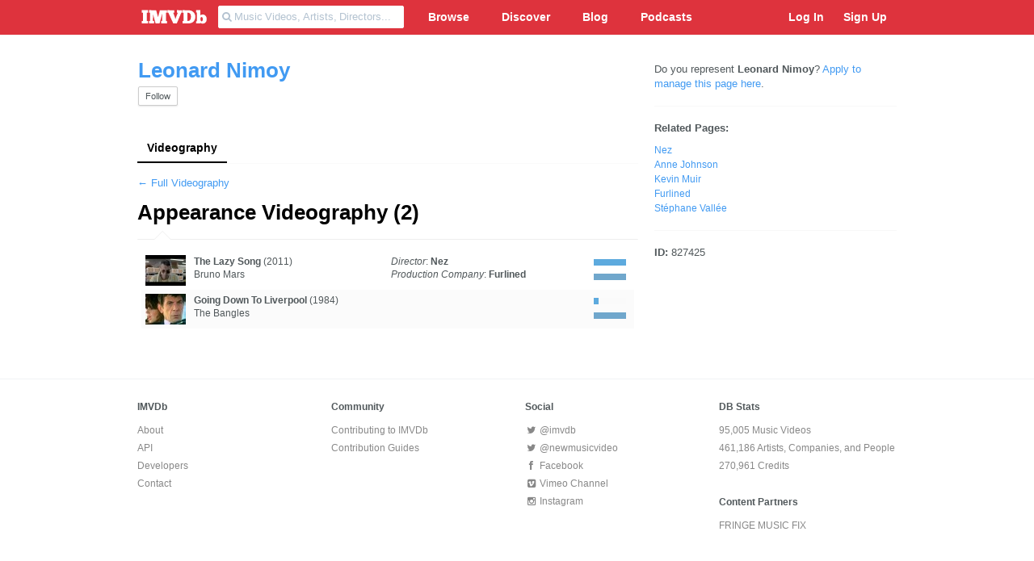

--- FILE ---
content_type: text/html; charset=UTF-8
request_url: https://imvdb.com/n/leonard-nimoy/videography-by-position/app
body_size: 6613
content:
<!DOCTYPE html>
<html lang="en">

<head>
	<title>Leonard Nimoy Music Video Credits as Appearance | IMVDb</title>

	<meta http-equiv="content-type" content="text/html; charset=utf-8" />
	<meta name="viewport" content="width=device-width, initial-scale=1.0, user-scalable=yes">

	
	<meta name="application-name" content="IMVDb" />
	<meta name="msapplication-tooltip" content="IMVDb" />
	<meta name="msapplication-starturl" content="/" />

 	<meta name="description" content="Music Videos where Leonard Nimoy is credited as Appearance. The Lazy Song by Bruno Mars (2011), Going Down To Liverpool by The Bangles (1984).">
 	
 	

	<link href="//netdna.bootstrapcdn.com/font-awesome/4.0.3/css/font-awesome.css" rel="stylesheet">


	<link rel="stylesheet" media="screen" href="/assets/compiled/b283df68e6904c0e38850f1ef88be2ca.css?v=15.8">
		<link href="https://imvdb.com/n/leonard-nimoy/videography-by-position/app" rel="canonical" />
	<meta name="twitter:site" content="@imvdb">
	<meta name="twitter:site:id" content="185085932">
	<meta name="twitter:card" content="summary">
	<meta name="twitter:title" content="Leonard Nimoy">
	<meta name="twitter:description" content="Music Videos where Leonard Nimoy is credited as Appearance. The Lazy Song by Bruno Mars (2011), Going Down To Liverpool by The Bangles (1984).">
	
	<meta property="og:site_name" content="IMVDb">
	<meta property="og:url" content="https://imvdb.com/n/leonard-nimoy/videography-by-position/app">
	<meta property="og:image" content="https://imvdb.com/">
	<meta property="og:type" content="website">
	<meta property="og:title" content="Leonard Nimoy Music Video Credits as Appearance | IMVDb">
	<meta property="og:description" content="Music Videos where Leonard Nimoy is credited as Appearance. The Lazy Song by Bruno Mars (2011), Going Down To Liverpool by The Bangles (1984).">
	
	<link rel="icon" href="https://imvdb.com/assets/img/favicon.ico" />  
<link rel="shortcut icon" href="https://imvdb.com/assets/img/favicon.ico" /> 
<link rel="apple-touch-icon-precomposed" href="https://imvdb.com/assets/img/icons/ios_57.png" />
<link rel="apple-touch-icon-precomposed" sizes="72x72" href="https://imvdb.com/assets/img/icons/ios_72.png" />
<link rel="apple-touch-icon-precomposed" sizes="114x114" href="https://imvdb.com/assets/img/icons/ios_114.png" />

	<link type="text/plain" rel="author" href="https://imvdb.com/humans.txt" />

	<meta name="msapplication-task" content="name=IMVDb Blog;action-uri=https://imvdb.com/blog;icon-uri=https://imvdb.com/favicon.ico" />
	<meta name="msapplication-task" content="name=IMVDb on Twitter;action-uri=http://twitter.com/imvdb;icon-uri=http://twitter.com/favicon.ico" />
	<meta name="msapplication-task" content="name=IMVDb on Facebook;action-uri=http://facebook.com/imvdb;icon-uri=http://facebook.com/favicon.ico" />

    <meta name="msapplication-TileImage" content="https://imvdb.com/assets/img/icons/ios_114.png" />
    <meta name="msapplication-TileColor" content="#dd233d" />
    <meta name="msapplication-starturl" content="http://imvdb.com" />

	<script src="//ajax.googleapis.com/ajax/libs/jquery/1.8.1/jquery.min.js" type="text/javascript"></script>

	<meta property="fb:app_id" content="275408849150251" />

	
		<!-- Global site tag (gtag.js) - Google Analytics -->
		<script async src="https://www.googletagmanager.com/gtag/js?id=UA-18337477-2"></script>
		<script>
			window.dataLayer = window.dataLayer || [];
			function gtag(){dataLayer.push(arguments);}
			gtag('js', new Date());
			gtag('config', 'UA-18337477-2', {'anonymize_ip': true});
		</script>

	
	</head>

<body class="default">

<div id="fb-root"></div>
<script>(function(d, s, id) {
  var js, fjs = d.getElementsByTagName(s)[0];
  if (d.getElementById(id)) return;
  js = d.createElement(s); js.id = id;
  js.src = "//connect.facebook.net/en_US/all.js#xfbml=1&appId=275408849150251";
  fjs.parentNode.insertBefore(js, fjs);
}(document, 'script', 'facebook-jssdk'));</script>

<div id="headerContain">


<div id="header">

	<div class="container">

		<div class="row">

		<div class="span12" id="nav_area">

			<div class="mobileMenuToggle" id="sideMenuToggle" href="#sideBar"><i class="fa fa-bars"></i></div>

			
			<a href="https://imvdb.com/" id="header_logo">

				<svg id="imvdb-header-logo" version="1.0" xmlns="http://www.w3.org/2000/svg"
				  viewBox="0 0 525.000000 135.000000"
				 preserveAspectRatio="xMidYMid meet">
				<g class="imvdb-header-logo-svg" transform="translate(0.000000,135.000000) scale(0.100000,-0.100000)"
				fill="#ffffff" stroke="none">
				<path d="M160 1096 l0 -95 43 -3 42 -3 3 -312 2 -313 -45 0 -45 0 0 -95 0 -95
				235 0 235 0 0 94 0 95 -42 3 -43 3 0 310 0 310 43 3 42 3 0 95 0 94 -235 0
				-235 0 0 -94z"/>
				<path d="M710 1095 l0 -95 35 0 35 0 0 -315 0 -315 -35 0 -35 0 0 -95 0 -95
				195 0 196 0 -3 93 -3 92 -42 3 -43 3 1 282 c1 276 2 280 16 207 11 -56 128
				-489 179 -663 5 -16 19 -17 157 -15 l151 3 73 270 c40 149 84 317 97 375 l25
				105 0 -282 1 -283 -40 0 -40 0 0 -95 0 -95 230 0 231 0 -3 93 -3 92 -37 3 -38
				3 0 315 0 314 40 0 41 0 -3 93 -3 92 -274 0 -274 0 -68 -260 c-37 -143 -68
				-262 -69 -265 -1 -3 -34 114 -74 260 l-72 265 -272 3 -272 2 0 -95z"/>
				<path d="M2110 1095 l0 -95 38 0 37 0 190 -410 190 -410 134 2 134 3 171 405
				171 405 38 3 38 3 -3 92 -3 92 -202 3 -203 2 0 -95 0 -95 35 0 c19 0 35 -3 35
				-6 0 -3 -31 -80 -69 -172 -38 -92 -77 -194 -86 -227 -10 -33 -20 -67 -22 -75
				-3 -8 -13 17 -23 55 -10 39 -48 148 -84 244 -36 95 -66 175 -66 177 0 2 18 4
				40 4 l41 0 -3 93 -3 92 -262 3 -263 2 0 -95z"/>
				<path d="M3270 1097 l0 -96 43 -3 42 -3 0 -310 0 -310 -42 -3 -43 -3 0 -95 0
				-96 288 5 c216 3 299 8 337 19 172 52 273 143 325 293 30 84 38 240 17 322
				-35 135 -115 238 -232 300 -112 58 -153 65 -457 70 l-278 5 0 -95z m531 -129
				c50 -28 84 -79 104 -153 38 -149 -2 -342 -84 -403 -32 -24 -92 -42 -138 -42
				l-33 0 0 316 0 317 57 -7 c31 -4 73 -16 94 -28z"/>
				<path d="M4310 1106 l0 -85 28 -3 27 -3 3 -327 2 -327 -27 -3 c-28 -3 -28 -3
				-31 -90 l-3 -88 155 0 c147 0 155 1 161 21 4 11 10 18 13 17 83 -44 107 -50
				191 -46 101 5 148 26 205 89 48 53 74 110 85 190 24 176 -50 331 -186 391 -67
				29 -167 27 -238 -6 l-55 -25 0 190 0 189 -165 0 -165 0 0 -84z m475 -462 c64
				-69 51 -256 -21 -294 -65 -35 -124 43 -124 163 0 69 24 139 52 150 33 13 70 6
				93 -19z"/>
				</g>
				</svg>

			</a>

			
			<ul id="search_nav" class="main_nav">

				<li id="searchLi">

					<form id="search_box" method="get" action="https://imvdb.com/search">
					<input type="hidden" name="ci_csrf_token" value="" />
						<div class="search_wrap input-append" id="ms" data-id="mainSearch">

						<input type="text" name="search_term" id="mainSearch" class="search_term" autocomplete="off" placeholder="&#xf002; Music Videos, Artists, Directors...">

						<div id="main_search_results">
							<ul>
							</ul>
						</div>

						</div>

					</form>

				</li>

		<li><a class="mainMenuItem" data-submenu="subMusicVideos" style="padding-left: 30px">Browse</a></li>
		<li><a class="mainMenuItem" data-submenu="subChannels">Discover</a></li>
		<li><a class="mainMenuItem" data-submenu="subBlog">Blog</a></li>
		<li><a href="https://imvdb.com/podcasts">Podcasts</a></li>

			</ul>

			<ul id="user_nav" class="main_nav hidden-phone">

				
				<li><a data-toggle="modal" href="#login">Log In</a></li>
				<li><a href="https://imvdb.com/signup">Sign Up</a></li>

				
							
			</ul>

		</div><!--.span5-->

		</div><!--.row-->

	</div><!--.container-->

</div><!--#header-->

	<div class="subMenu" id="subMusicVideos">
<div class="container">

    <div class="row">

        <div class="span3">

            <h4>Find Videos</h4>

            <ul>
                <li><a href="https://imvdb.com/picks">Best New Music Videos</a></li>
                <li><a href="https://imvdb.com/new">New Releases</a></li>
                <li><a href="https://imvdb.com/in-production">In Production</a></li>
                <li><a href="https://imvdb.com/commentaries">Commentaries</a></li>
                <li><a href="https://imvdb.com/calendar">Videos by Release Date</a></li>
                <li><a href="https://imvdb.com/country">Videos by Country of Production</a></li>
                <li><a href="https://imvdb.com/random">Random Video</a></li>
            </ul>

        </div>

        <div class="span3">
        <div class="innerBox">

            <h4>Charts</h4>

            <ul>
                <li><a href="https://imvdb.com/charts/new">Most Popular New Videos</a></li>
                <li><a href="https://imvdb.com/charts/all">Most Popular of All Time</a></li>
            </ul>

            <h4>Awards</h4>

            <ul>
                <li><a href="https://imvdb.com/awards/mtv-vmas">MTV VMAs</a></li>
                <li><a href="https://imvdb.com/awards/ukmvas">UK MVAs</a></li>
                <li><a href="https://imvdb.com/awards">More Awards</a></li>
            </ul>

        </div>
        </div>

        <!--<div class="span3">
        <div class="innerBox">

            <h4>Genres</h4>

            <ul>
                <li><a href="https://imvdb.com/genre/pop">Pop</a></li>
                <li><a href="https://imvdb.com/genre/raphip_hop">Rap/Hip Hop</a></li>
                <li><a href="https://imvdb.com/genre/country">Country</a></li>
                <li><a href="https://imvdb.com/genre/rock">Rock</a></li>
                <li><a href="https://imvdb.com/genre">More Genres...</a></li>
            </ul>

        </div>
        </div>-->

        <div class="span3">
        <div class="innerBox">

            <h4>Artists &amp; Crew</h4>

            <ul>
                <li><a href="https://imvdb.com/browse/artists">Artist Index</a></li>
                <li><a href="https://imvdb.com/browse/position/dir">Directors</a></li>
                <li><a href="https://imvdb.com/browse/position/prod_comp">Production Companies</a></li>
                <li><a href="https://imvdb.com/browse/position">Crew by Position</a></li>
            </ul>

        </div>
        </div>

        <div class="span3">
        <div class="innerBox">

            <p><a class="btn btn-default" href="https://imvdb.com/submit" style="color: #000">Submit a Video</a></p>

        </div>
        </div>

    </div>

</div>
</div>
<div class="subMenu" id="subBlog">
<div class="container">

    <div class="row">

        <div class="span3">

            <ul>
                <li><a href="https://imvdb.com/blog">Blog Home</a></li>
                <li><a href="https://imvdb.com/podcast">Music Video Land Podcast</a></li>
            </ul>

            <h4>Categories</h4>

            <ul>
                <li><a href="https://imvdb.com/blog/category/interviews">Interviews</a></li>
                <li><a href="https://imvdb.com/blog/category/behind-the-scenes">Behind the Scenes</a></li>
                <li><a href="https://imvdb.com/blog/category/new-releases">New Releases</a></li>
                <li><a href="https://imvdb.com/blog/category/music-video-relapse">Music Video Relapse</a></li>
            </ul>

        </div>

        
        <div class="span3">

            <div class="headerBlogPreview" style="background-image: url(https://s3.amazonaws.com/images.imvdb.com/blog/24586197_img_5504.jpg)">
            <a href="https://imvdb.com/blog/why-did-youtube-lie-to-us--05651">

                <h2><small>Most Popular Music Videos</small><br>Did YouTube Lie to Us? The Shocking Truth Behind the Most Watched Music Videos of 2021</h2>

            </a>
            </div>

        </div>

        
        <div class="span3">

            <div class="headerBlogPreview" style="background-image: url(https://s3.amazonaws.com/images.imvdb.com/blog/14687293_weeknd-2.jpg)">
            <a href="https://imvdb.com/blog/jason-baums-top-5-music-videos-of-2021-40843">

                <h2><small>Lists</small><br>Jason Baum's Top 5 Music Videos of 2021</h2>

            </a>
            </div>

        </div>

        
        
        <div class="span3">

            <h4>Latest Podcast</h4>

            <h3><a href="https://imvdb.com/podcasts/twimv/199">199. IMVDb's 2021 Music Video Wrap Up</a></h3>
            <p>Doug Klinger and Jason Baum talk about the notable music videos from 2021.</p>

        </div>

        
    </div>

</div>
</div>
<div class="subMenu" id="subChannels">
<div class="container">

    <div class="row">

        <div class="span3">

            <h4>IMVDb's Best Videos by Year</h4>

            <ul>
                <li><a href="/2018">2018</a></li>
                <li><a href="/2017">2017</a></li>
                <li><a href="/2016">2016</a></li>
                <li><a href="/2015">2015</a></li>
            </ul>

        </div>

        <div class="span9">
        <div class="innerBox">

            <h4>Featured Channels</h4>

            <div class="row">

        <div class="span2"><a href="https://imvdb.com/ch/musicvideoland"><img src="https://s3.amazonaws.com/images.imvdb.com/channels/112342135_s.png" alt="" /></a></div><div class="span2"><a href="https://imvdb.com/ch/ofitall"><img src="https://s3.amazonaws.com/images.imvdb.com/channels/5fdV4nsZ9wfXuhFI6NwD_s.jpg?rev=2" alt="" /></a></div><div class="span2"><a href="https://imvdb.com/ch/fringemusicfix"><img src="https://s3.amazonaws.com/images.imvdb.com/channels/323559340_s.jpeg?rev=9" alt="" /></a></div><div class="span2"><a href="https://imvdb.com/ch/509MusicVideosToSee"><img src="https://s3.amazonaws.com/images.imvdb.com/channels/vWec0zt6bAUqjxTHPzKC_s.jpg?rev=3" alt="" /></a></div>
            </div>

        </div>
        </div>

    </div>

</div>
</div>
</div>






<div id="masterContain">

<div id="sideBar">
    <ul id="plSubNav">

	<li><a href="#" class="mobileMenuToggle"><i class="fa fa-angle-up fa-fw"></i></a></li>

    
    <li><a href="https://imvdb.com/login"><i class="fa fa-user fa-fw"></i> Login</a></li>

    
	<li><a href="https://imvdb.com/browse"><i class="fa fa-bullseye fa-fw"></i> Browse Videos</a></li>
	<li><a href="https://imvdb.com/genres"><i class="fa fa-music fa-fw"></i> Genres</a></li>
	<li><a href="https://imvdb.com/charts"><i class="fa fa-bar-chart-o fa-fw"></i> Charts</a></li>
    <li><a href="https://imvdb.com/blog"><i class="fa fa-rss fa-fw"></i> Blog</a></li>
    <li><a href="https://imvdb.com/podcast"><i class="fa fa-volume-up fa-fw"></i> Podcast</a></li>

</ul></div>

<div id="mainContent">

<div class="container" style="padding-top: 25px; padding-bottom: 25px;">

	<div class="row">

		<div class="span8">

			<table id="entity-header-table" style="vertical-align: top; margin-bottom: 25px;">

			<tr>

				
				</td>
				
				<td id="entity-overview-block" style="vertical-align: top">

				<h1>

				
								<a href="https://imvdb.com/n/leonard-nimoy">
				
					Leonard Nimoy
								</a>
				
							</h1>

			<p style="margin-bottom: 2px">

				
				
			
			</p>

			
			
			<p>
				
					<a class="btn btn-mini btn-default needs_login point">Follow</a>

							</p>

			
			
			</td>
			</tr>

			</table>

			<ul class="sectionMenu">

				<li><a href="https://imvdb.com/n/leonard-nimoy" class="current">Videography</a></li>

				
				
				
				
			</ul>

			


<div class="anchorOffset" id="videography-top"></div>

<div class="resp_buffer">

<p><a href="https://imvdb.com/n/leonard-nimoy/videography-by-position">&larr; Full Videography</a></p>

<h1>Appearance Videography (2) 

</div>




<div class="anchorOffset" id="appearance"></div>

<div id="appearance-credits">


<div class="well wellTip">

<table class="creditList creditByType">
<tbody>


<tr>

<td width="50"><a href="https://imvdb.com/video/bruno-mars/the-lazy-song"><img width="50" height="38" data-src="https://s3.amazonaws.com/images.imvdb.com/video/168771754898-bruno-mars-the-lazy-song_music_video_tv.jpg" src="https://imvdb.com/assets/img/grey.gif" class="js-lazyLoad" alt="Bruno Mars 'The Lazy Song' music video" /><noscript><img width="50" height="38" class="llFallback" src="https://s3.amazonaws.com/images.imvdb.com/video/168771754898-bruno-mars-the-lazy-song_music_video_tv.jpg" alt="Bruno Mars 'The Lazy Song' music video" /></noscript></a></td>

	<td width="40%"><strong><a href="https://imvdb.com/video/bruno-mars/the-lazy-song">The Lazy Song</a></strong>

		(2011)
	
	
	<br><a href="https://imvdb.com/n/bruno-mars">Bruno Mars</a>

	</td>

	
	<td>

	
			<span><em>Director</em>: <strong><a href="https://imvdb.com/n/nez">Nez</a></strong><br><em>Production Company</em>: <strong><a href="https://imvdb.com/n/furlined">Furlined</a></strong></span>
	
	</td>

		<td width="50px" class="tinyTableChart">
		<table>
			<tr>
				<td>
					<span class="basisChart viewBasis tipLeft" title="21.16M Views">
						<span style="width: 100%">
					</span>
				</td>
			</tr>
			<tr>
				<td>
					<span class="basisChart shareBasis tipLeft" title="1 Shares">
						<span style="width: 100%">
					</span>
				</td>
			</tr>
		</table>
	</td>
	</tr>



<tr class="even">

<td width="50"><a href="https://imvdb.com/video/the-bangles/going-down-to-liverpool"><img width="50" height="38" data-src="https://s3.amazonaws.com/images.imvdb.com/video/203712276262-the-bangles-going-down-to-liverpool_music_video_tv.jpg?v=2" src="https://imvdb.com/assets/img/grey.gif" class="js-lazyLoad" alt="The Bangles 'Going Down To Liverpool' music video" /><noscript><img width="50" height="38" class="llFallback" src="https://s3.amazonaws.com/images.imvdb.com/video/203712276262-the-bangles-going-down-to-liverpool_music_video_tv.jpg?v=2" alt="The Bangles 'Going Down To Liverpool' music video" /></noscript></a></td>

	<td width="40%"><strong><a href="https://imvdb.com/video/the-bangles/going-down-to-liverpool">Going Down To Liverpool</a></strong>

		(1984)
	
	
	<br><a href="https://imvdb.com/n/the-bangles">The Bangles</a>

	</td>

	
	<td>

	
			</span>
	
	</td>

		<td width="50px" class="tinyTableChart">
		<table>
			<tr>
				<td>
					<span class="basisChart viewBasis tipLeft" title="2.99M Views">
						<span style="width: 14%">
					</span>
				</td>
			</tr>
			<tr>
				<td>
					<span class="basisChart shareBasis tipLeft" title="1 Shares">
						<span style="width: 100%">
					</span>
				</td>
			</tr>
		</table>
	</td>
	</tr>



</tbody>
</table>


</div>
</div>



		</div>

		<div class="span4" id="tinyCol">

			<div class="resp_buffer">

			
			
			
			<ul>

			
			
			
			</ul>

			
			
			
				<p>Do you represent <strong>Leonard Nimoy</strong>? <a class="needs_login point">Apply to manage this page here</a>.</p><hr>

			
			
			<p><strong>Related Pages:</strong>

			<ul><li><a href="https://imvdb.com/n/nez">Nez</a></li><li><a href="https://imvdb.com/n/anne-johnson">Anne Johnson</a></li><li><a href="https://imvdb.com/n/kevin-muir">Kevin Muir</a></li><li><a href="https://imvdb.com/n/furlined">Furlined</a></li><li><a href="https://imvdb.com/n/stephane-vallee">Stéphane Vallée</a></li></ul></p>
			
			
			<hr>
			<p><strong>ID:</strong> 827425</p>

			</div>


		</div>

	</div>

</div>

<div id="footer">

<div class="resp_buffer">
<div class="container">

	
	<div class="row">

		<div class="span3">

			<p><strong>IMVDb</strong></p>

			<ul>
				<li><a href="https://imvdb.com/about">About</a></li>
				<li><a href="https://imvdb.com/developers/api">API</a></li>
				<li><a href="https://imvdb.com/developers">Developers</a></li>
				<li><a href="https://imvdb.com/about/contact">Contact</a></li>
			</ul>

		</div><!--.span3-->

		<div class="span3">

			<p><strong>Community</strong></p>

			<ul>
				<li><a href="https://imvdb.com/contribute">Contributing to IMVDb</a></li>
				<li><a href="https://imvdb.com/guides">Contribution Guides</a></li>
			</ul>

		</div>

		<div class="span3">

			<p><strong>Social <i class="icon-external-link"></i></strong></p>

			<ul>
				<li><a href="https://twitter.com/imvdb" target="_blank"><i class="fa fa-twitter fa-fw"></i> @imvdb</a></li>
				<li><a href="https://twitter.com/newmusicvideo" target="_blank"><i class="fa fa-twitter fa-fw"></i> @newmusicvideo</a></li>
				<li><a href="https://www.facebook.com/imvdb" target="_blank"><i class="fa fa-facebook fa-fw"></i> Facebook</a></li>
				<li><a href="https://vimeo.com/channels/musicvideoland" target="_blank"><i class="fa fa-vimeo-square fa-fw"></i> Vimeo Channel</a></li>
				<li><a href="http://instagram.com/theimvdb/" target="_blank"><i class="fa fa-instagram fa-fw"></i> Instagram</a></li>
			</ul>

		</div>

		<div class="span3">

			<p><strong>DB Stats</strong></p>

			<ul>
				<li>95,005 Music Videos</li>
				<li>461,186 Artists, Companies, and People</li>
				<li>270,961 Credits</li>
			</ul>

			<p><strong>Content Partners <i class="icon-external-link"></i></strong></p>

			<ul>
				<li><a href="http://www.fringemusicfix.com" target="_blank">FRINGE MUSIC FIX</a></li>
			</ul>

		</div><!--.grid_2-->

		<div class="span12">

			<div class="resp_buffer">

			<h4 class="footer_line">
			&copy;2026 IMVDb.com | <a href="/about/terms">Term &amp; Conditions</a> | <a href="/about/privacy">Privacy Policy</a>
			</h4>

			</div>

		</div>

	</div><!--.row-->

</div><!--.container-->
</div><!--.resp_buffer-->

</div><!--footer-->

<script src="https://platform.twitter.com/widgets.js" type="text/javascript"></script>
<script type="text/javascript">
!function(d,s,id){var js,fjs=d.getElementsByTagName(s)[0];if(!d.getElementById(id)){js=d.createElement(s);js.id=id;js.src="//platform.twitter.com/widgets.js";fjs.parentNode.insertBefore(js,fjs);}}(document,"script","twitter-wjs");
FI = {};
FI.site_url = "//imvdb.com/";
FI.dummy_val = "fi_dummy_29492$02#20s4534";
FI.url = "https://imvdb.com/n/leonard-nimoy";
</script>



<script type="text/javascript" src="/assets/compiled/2425ac283d102dea1822e140087a6d26.js?v=15.8"></script>
	<script type="text/javascript">//<![CDATA[
			$(document).ready(function(){$(".tip").tooltip({placement: "right"});
$(".tipLeft").tooltip({placement: "left"});
$("#video_contain").fitVids();
$("img.js-lazyLoad").unveil(200);
$('.creditByType').filterTable({inputId: 'filterInput'});
});//]]></script>





<div class="modal hide" id="login">
<div class="modal-header">
<button type="button" class="close" data-dismiss="modal">X</button>
<h3>Login to IMVDb</h3>
</div>
<div class="modal-body">

<form action="https://imvdb.com/login" method="post" accept-charset="utf-8">

<input type="hidden" name="redirect_to" value="n/leonard-nimoy/videography-by-position/app" />

<div id="old_fashioned_login">

<div class="modal_left">

	<ul>
		<li>
			<input type="text" name="email" value=""  id="email" maxlength="120" placeholder="Email or Username"  />
		</li>
		<li>
			<input type="password" name="password" value=""  id="password" maxlength="20" placeholder="Password" />
		</li>
	</ul>

	<input type="hidden" name="remember" value="1" />

	<p><button type="submit" class="login_submit btn btn-primary submit_stage" data-submit-message="Logging In..." id="login_button">Log In</button></p>
	
	<br>

	<p><a href="https://imvdb.com/passreset">I forgot my password</a></p>

</form>
</div>

<div class="modal_right" style="text-align: center;">

	<h4>Don't have an IMVDb account?</h4>
	<a href="https://imvdb.com/signup" class="btn">Sign Up Here</a>

</div><!--.modal_right-->

</div>
<div style="clear: both;"></div>

	<hr>
	<div style="height: 55px">
		<p>
<a href="https://imvdb.com/login/fb" class="btn btn=primary" style="background: #3B5998; color: #fff; border: none"><i class="fa fa-facebook-square"></i> Log In With Facebook</a></p>
	</div>

</div>
</div>

</div>

</div>


</body>

</html>
